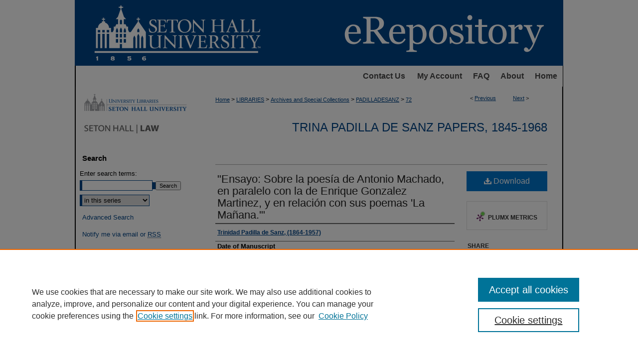

--- FILE ---
content_type: text/html; charset=UTF-8
request_url: https://scholarship.shu.edu/padilladesanz/72/
body_size: 8912
content:

<!DOCTYPE html>
<html lang="en">
<head><!-- inj yui3-seed: --><script type='text/javascript' src='//cdnjs.cloudflare.com/ajax/libs/yui/3.6.0/yui/yui-min.js'></script><script type='text/javascript' src='//ajax.googleapis.com/ajax/libs/jquery/1.10.2/jquery.min.js'></script><!-- Adobe Analytics --><script type='text/javascript' src='https://assets.adobedtm.com/4a848ae9611a/d0e96722185b/launch-d525bb0064d8.min.js'></script><script type='text/javascript' src=/assets/nr_browser_production.js></script>

<!-- def.1 -->
<meta charset="utf-8">
<meta name="viewport" content="width=device-width">
<title>
""Ensayo: Sobre la poesía de Antonio Machado, en paralelo con la de Enr" by Trinidad Padilla de Sanz, (1864-1957)
</title>


<!-- FILE article_meta-tags.inc --><!-- FILE: /srv/sequoia/main/data/assets/site/article_meta-tags.inc -->
<meta itemprop="name" content="&quot;Ensayo: Sobre la poesía de Antonio Machado, en paralelo con la de Enrique Gonzalez Martinez, y en relación con sus poemas 'La Mañana.'&quot;">
<meta property="og:title" content="&quot;Ensayo: Sobre la poesía de Antonio Machado, en paralelo con la de Enrique Gonzalez Martinez, y en relación con sus poemas 'La Mañana.'&quot;">
<meta name="twitter:title" content="&quot;Ensayo: Sobre la poesía de Antonio Machado, en paralelo con la de Enrique Gonzalez Martinez, y en relación con sus poemas 'La Mañana.'&quot;">
<meta property="article:author" content="Trinidad Padilla de Sanz, (1864-1957)">
<meta name="author" content="Trinidad Padilla de Sanz, (1864-1957)">
<meta name="robots" content="noodp, noydir">
<meta name="description" content="Trinidad (Trina) Padilla de Sanz (1864-1957) was a Puerto Rican poet, suffragist, and composer. Her lifetime spanned several of the most defining moments of Puerto Rico’s history, all collected in her writings and correspondence with some of the most influential people in Puerto Rico and Latin America at the time. She adopted the pen name “La Hija del Caribe” in honor of her father José Gualberto Padilla (1829-1896), a prominent medic, poet, and political activist known as “El Caribe.&quot; La Hija enjoyed a prolific literary career over the course of several decades, with her corpus consisting of articles, essays, poems, and short stories on a variety of socio-political, artistic, and musical topics. The Trina Padilla de Sanz papers date from 1845 to 1968, with the majority of records dating from 1902 to 1957, and include personal correspondence, original manuscripts, published works, photographs, clippings, and a small number of family papers. This collection not only depicts the exceptional life of Trina Padilla de Sanz, but also documents a time of great socio-political and cultural change in Puerto Rico.">
<meta itemprop="description" content="Trinidad (Trina) Padilla de Sanz (1864-1957) was a Puerto Rican poet, suffragist, and composer. Her lifetime spanned several of the most defining moments of Puerto Rico’s history, all collected in her writings and correspondence with some of the most influential people in Puerto Rico and Latin America at the time. She adopted the pen name “La Hija del Caribe” in honor of her father José Gualberto Padilla (1829-1896), a prominent medic, poet, and political activist known as “El Caribe.&quot; La Hija enjoyed a prolific literary career over the course of several decades, with her corpus consisting of articles, essays, poems, and short stories on a variety of socio-political, artistic, and musical topics. The Trina Padilla de Sanz papers date from 1845 to 1968, with the majority of records dating from 1902 to 1957, and include personal correspondence, original manuscripts, published works, photographs, clippings, and a small number of family papers. This collection not only depicts the exceptional life of Trina Padilla de Sanz, but also documents a time of great socio-political and cultural change in Puerto Rico.">
<meta name="twitter:description" content="Trinidad (Trina) Padilla de Sanz (1864-1957) was a Puerto Rican poet, suffragist, and composer. Her lifetime spanned several of the most defining moments of Puerto Rico’s history, all collected in her writings and correspondence with some of the most influential people in Puerto Rico and Latin America at the time. She adopted the pen name “La Hija del Caribe” in honor of her father José Gualberto Padilla (1829-1896), a prominent medic, poet, and political activist known as “El Caribe.&quot; La Hija enjoyed a prolific literary career over the course of several decades, with her corpus consisting of articles, essays, poems, and short stories on a variety of socio-political, artistic, and musical topics. The Trina Padilla de Sanz papers date from 1845 to 1968, with the majority of records dating from 1902 to 1957, and include personal correspondence, original manuscripts, published works, photographs, clippings, and a small number of family papers. This collection not only depicts the exceptional life of Trina Padilla de Sanz, but also documents a time of great socio-political and cultural change in Puerto Rico.">
<meta property="og:description" content="Trinidad (Trina) Padilla de Sanz (1864-1957) was a Puerto Rican poet, suffragist, and composer. Her lifetime spanned several of the most defining moments of Puerto Rico’s history, all collected in her writings and correspondence with some of the most influential people in Puerto Rico and Latin America at the time. She adopted the pen name “La Hija del Caribe” in honor of her father José Gualberto Padilla (1829-1896), a prominent medic, poet, and political activist known as “El Caribe.&quot; La Hija enjoyed a prolific literary career over the course of several decades, with her corpus consisting of articles, essays, poems, and short stories on a variety of socio-political, artistic, and musical topics. The Trina Padilla de Sanz papers date from 1845 to 1968, with the majority of records dating from 1902 to 1957, and include personal correspondence, original manuscripts, published works, photographs, clippings, and a small number of family papers. This collection not only depicts the exceptional life of Trina Padilla de Sanz, but also documents a time of great socio-political and cultural change in Puerto Rico.">
<meta name="bepress_citation_series_title" content="Trina Padilla de Sanz papers, 1845-1968">
<meta name="bepress_citation_author" content="Padilla de Sanz, (1864-1957), Trinidad">
<meta name="bepress_citation_title" content="&quot;Ensayo: Sobre la poesía de Antonio Machado, en paralelo con la de Enrique Gonzalez Martinez, y en relación con sus poemas 'La Mañana.'&quot;">
<meta name="bepress_citation_date" content="2017">
<!-- FILE: /srv/sequoia/main/data/assets/site/ir_download_link.inc -->
<!-- FILE: /srv/sequoia/main/data/assets/site/article_meta-tags.inc (cont) -->
<meta name="bepress_citation_pdf_url" content="https://scholarship.shu.edu/cgi/viewcontent.cgi?article=1072&amp;context=padilladesanz">
<meta name="bepress_citation_abstract_html_url" content="https://scholarship.shu.edu/padilladesanz/72">
<meta name="bepress_citation_online_date" content="2017/2/3">
<meta name="viewport" content="width=device-width">
<!-- Additional Twitter data -->
<meta name="twitter:card" content="summary">
<!-- Additional Open Graph data -->
<meta property="og:type" content="article">
<meta property="og:url" content="https://scholarship.shu.edu/padilladesanz/72">
<meta property="og:site_name" content="eRepository @ Seton Hall">




<!-- FILE: article_meta-tags.inc (cont) -->
<meta name="bepress_is_article_cover_page" content="1">


<!-- sh.1 -->
<link rel="stylesheet" href="/ir-style.css" type="text/css" media="screen">
<link rel="stylesheet" href="/ir-custom.css" type="text/css" media="screen">
<link rel="stylesheet" href="../ir-custom.css" type="text/css" media="screen">
<link rel="stylesheet" href="/ir-local.css" type="text/css" media="screen">
<link rel="stylesheet" href="../ir-local.css" type="text/css" media="screen">
<link rel="stylesheet" href="/ir-print.css" type="text/css" media="print">
<link type="text/css" rel="stylesheet" href="/assets/floatbox/floatbox.css">
<link rel="alternate" type="application/rss+xml" title="Site Feed" href="/recent.rss">
<link rel="shortcut icon" href="/favicon.ico" type="image/x-icon">
<!--[if IE]>
<link rel="stylesheet" href="/ir-ie.css" type="text/css" media="screen">
<![endif]-->

<!-- JS  -->
<script type="text/javascript" src="/assets/jsUtilities.js"></script>
<script type="text/javascript" src="/assets/footnoteLinks.js"></script>
<script type="text/javascript" src="/assets/scripts/yui-init.pack.js"></script>
<script type="text/javascript" src="/assets/scripts/bepress-init.debug.js"></script>
<script type="text/javascript" src="/assets/scripts/JumpListYUI.pack.js"></script>

<!-- end sh.1 -->




<script type="text/javascript">var pageData = {"page":{"environment":"prod","productName":"bpdg","language":"en","name":"ir_series:article","businessUnit":"els:rp:st"},"visitor":{}};</script>

</head>
<body id="geo-series">
<!-- FILE /srv/sequoia/main/data/scholarship.shu.edu/assets/header.pregen --><!-- FILE: /srv/sequoia/main/data/assets/site/mobile_nav.inc --><!--[if !IE]>-->
<script src="/assets/scripts/dc-mobile/dc-responsive-nav.js"></script>

<header id="mobile-nav" class="nav-down device-fixed-height" style="visibility: hidden;">
  
  
  <nav class="nav-collapse">
    <ul>
      <li class="menu-item active device-fixed-width"><a href="https://scholarship.shu.edu" title="Home" data-scroll >Home</a></li>
      <li class="menu-item device-fixed-width"><a href="https://scholarship.shu.edu/do/search/advanced/" title="Search" data-scroll ><i class="icon-search"></i> Search</a></li>
      <li class="menu-item device-fixed-width"><a href="https://scholarship.shu.edu/communities.html" title="Browse" data-scroll >Browse Collections</a></li>
      <li class="menu-item device-fixed-width"><a href="/cgi/myaccount.cgi?context=padilladesanz" title="My Account" data-scroll >My Account</a></li>
      <li class="menu-item device-fixed-width"><a href="https://scholarship.shu.edu/about.html" title="About" data-scroll >About</a></li>
      <li class="menu-item device-fixed-width"><a href="https://network.bepress.com" title="Digital Commons Network" data-scroll ><img width="16" height="16" alt="DC Network" style="vertical-align:top;" src="/assets/md5images/8e240588cf8cd3a028768d4294acd7d3.png"> Digital Commons Network™</a></li>
    </ul>
  </nav>
</header>

<script src="/assets/scripts/dc-mobile/dc-mobile-nav.js"></script>
<!--<![endif]-->
<!-- FILE: /srv/sequoia/main/data/scholarship.shu.edu/assets/header.pregen (cont) -->

<div id="setonhall">
	<div id="container">
		<a href="#main" class="skiplink" accesskey="2" >Skip to main content</a>

					
			<div id="header">
				<a href="https://scholarship.shu.edu" id="banner_link" title="eRepository @ Seton Hall" >
					<img id="banner_image" alt="eRepository @ Seton Hall" width='980' height='132' src="/assets/md5images/0f417f88a6ebebb13377771a57734eb5.png">
				</a>
				<a href="http://www.shu.edu/" id="logo_link" alt="Seton Hall University" title="Seton Hall University" >
				</a>	
			</div>
					
			<div id="navigation">
				<!-- FILE: /srv/sequoia/main/data/scholarship.shu.edu/assets/ir_navigation.inc -->
	<div id="tabs">
		<ul>
<!-- CUSTOM-681 -->
			<li id="contact">
				<a href="https://scholarship.shu.edu/contact.html" title="Contact Us" >Contact Us
				</a>
			</li>
<!-- end CUSTOM-681 -->
			<li id="tabone">
				<a href="https://scholarship.shu.edu/cgi/myaccount.cgi?context=padilladesanz" title="My Account" >My Account
				</a>
			</li>
			<li id="tabtwo">
				<a href="https://scholarship.shu.edu/faq.html" title="FAQ" >FAQ
				</a>
			</li>
			<li id="tabthree">
				<a href="https://scholarship.shu.edu/about.html" title="About" >About
				</a>
			</li>
			<li id="tabfour">
				<a href="https://scholarship.shu.edu" title="Home" >Home
				</a>
			</li>
		</ul>
	</div>



<!-- FILE: /srv/sequoia/main/data/scholarship.shu.edu/assets/header.pregen (cont) -->
			</div>
		

		<div id="wrapper">
			<div id="content">
				<div id="main" class="text">

<script type="text/javascript" src="/assets/floatbox/floatbox.js"></script>  
<!-- FILE: /srv/sequoia/main/data/assets/site/article_pager.inc -->

<div id="breadcrumb"><ul id="pager">

                
                 
<li>&lt; <a href="https://scholarship.shu.edu/padilladesanz/73" class="ignore" >Previous</a></li>
        
        
        

                
                 
<li><a href="https://scholarship.shu.edu/padilladesanz/74" class="ignore" >Next</a> &gt;</li>
        
        
        
<li>&nbsp;</li></ul><div class="crumbs"><!-- FILE: /srv/sequoia/main/data/assets/site/ir_breadcrumb.inc -->

<div class="crumbs" role="navigation" aria-label="Breadcrumb">
	<p>
	
	
			<a href="https://scholarship.shu.edu" class="ignore" >Home</a>
	
	
	
	
	
	
	
	
	
	
	 <span aria-hidden="true">&gt;</span> 
		<a href="https://scholarship.shu.edu/libraries" class="ignore" >LIBRARIES</a>
	
	
	
	
	
	
	 <span aria-hidden="true">&gt;</span> 
		<a href="https://scholarship.shu.edu/archives" class="ignore" >Archives and Special Collections</a>
	
	
	
	
	
	
	 <span aria-hidden="true">&gt;</span> 
		<a href="https://scholarship.shu.edu/padilladesanz" class="ignore" >PADILLADESANZ</a>
	
	
	
	
	
	 <span aria-hidden="true">&gt;</span> 
		<a href="https://scholarship.shu.edu/padilladesanz/72" class="ignore" aria-current="page" >72</a>
	
	
	
	</p>
</div>


<!-- FILE: /srv/sequoia/main/data/assets/site/article_pager.inc (cont) --></div>
</div>
<!-- FILE: /srv/sequoia/main/data/assets/site/ir_series/article/index.html (cont) -->
<!-- FILE: /srv/sequoia/main/data/assets/site/ir_series/article/article_info.inc --><!-- FILE: /srv/sequoia/main/data/assets/site/openurl.inc -->

























<!-- FILE: /srv/sequoia/main/data/assets/site/ir_series/article/article_info.inc (cont) -->
<!-- FILE: /srv/sequoia/main/data/assets/site/ir_download_link.inc -->









	
	
	
    
    
    
	
		
		
		
	
	
	
	
	
	

<!-- FILE: /srv/sequoia/main/data/assets/site/ir_series/article/article_info.inc (cont) -->
<!-- FILE: /srv/sequoia/main/data/assets/site/ir_series/article/ir_article_header.inc -->


<div id="series-header">
<!-- FILE: /srv/sequoia/main/data/assets/site/ir_series/ir_series_logo.inc -->



 






	
	
	
	
	
	
<!-- FILE: /srv/sequoia/main/data/assets/site/ir_series/article/ir_article_header.inc (cont) --><h2 id="series-title"><a href="https://scholarship.shu.edu/padilladesanz" >Trina Padilla de Sanz papers, 1845-1968</a></h2></div>
<div style="clear: both">&nbsp;</div>

<div id="sub">
<div id="alpha">
<!-- FILE: /srv/sequoia/main/data/assets/site/ir_series/article/article_info.inc (cont) --><div id='title' class='element'>
<h1><a href='https://scholarship.shu.edu/cgi/viewcontent.cgi?article=1072&amp;context=padilladesanz'>"Ensayo: Sobre la poesía de Antonio Machado, en paralelo con la de Enrique Gonzalez Martinez, y en relación con sus poemas 'La Mañana.'"</a></h1>
</div>
<div class='clear'></div>
<div id='authors' class='element'>
<h2 class='visually-hidden'>Authors</h2>
<p class="author"><a href='https://scholarship.shu.edu/do/search/?q=author%3A%22Trinidad%20Padilla%20de%20Sanz%2C%20%281864-1957%29%22&start=0&context=1572999'><strong>Trinidad Padilla de Sanz, (1864-1957)</strong></a><br />
</p></div>
<div class='clear'></div>
<div id='additional_date' class='element'>
<h2 class='field-heading'>Date of Manuscript</h2>
<p>1947</p>
</div>
<div class='clear'></div>
<div id='collection' class='element'>
<h2 class='field-heading'>Collection</h2>
<p>Trina Padilla de Sanz papers, 1845-1968 (Bulk: 1902-1957)</p>
</div>
<div class='clear'></div>
<div id='series' class='element'>
<h2 class='field-heading'>Series</h2>
<p>Series II. Writings, 1910-1966</p>
</div>
<div class='clear'></div>
<div id='location' class='element'>
<h2 class='field-heading'>Location</h2>
<p>Box 5-Folder 2</p>
</div>
<div class='clear'></div>
<div id='file_name' class='element'>
<h2 class='field-heading'>File name</h2>
<p>Mss0020_B05_F02_I01_01-06</p>
</div>
<div class='clear'></div>
<div id='rights' class='element'>
<h2 class='field-heading'>Rights</h2>
<p>All materials available in this collection (unless otherwise noted) are the property of the Monsignor William Noé Field Archives & Special Collections Center and Seton Hall University, which reserves the right to limit access to or reproduction of these materials. Reproduction of materials or content is subject to United States copyright restrictions and may be subject to federal or state privacy regulations. For access to the original document or to request a high-resolution reproduction contact: Seton Hall University Libraries, Archives & Special Collections Center, archives@shu.edu, 973-761-9476.</p>
</div>
<div class='clear'></div>
<div id='finding_aid' class='element'>
<h2 class='field-heading'>Finding Aid</h2>
<p>https://archivesspace-library.shu.edu/repositories/2/resources/187</p>
</div>
<div class='clear'></div>
<div id='catalog' class='element'>
<h2 class='field-heading'>Catalog Record</h2>
<p>http://www.worldcat.org/oclc/922548268</p>
</div>
<div class='clear'></div>
<div id='language' class='element'>
<h2 class='field-heading'>Language</h2>
<p>Spanish</p>
</div>
<div class='clear'></div>
<div id='repository' class='element'>
<h2 class='field-heading'>Repository</h2>
<p>Seton Hall University Libraries, The Monsignor William Noé Field Archives & Special Collections Center</p>
</div>
<div class='clear'></div>
<div id='notes' class='element'>
<h2 class='field-heading'>Notes</h2>
<p>Series “II. Writings” dates from 1910 to 1966, with the majority of writings dating from 1910-1956, and consists of articles, essays, poems, short stories, and open letters in both manuscript and printed formats. The series also contains newspaper and magazine clippings of La Hija’s work, writing fragments, and a small number of articles published after her death. Featured in this series are La Hija’s published works in several prominent Puerto Rican magazines, including Alma Latina, Condor Blanco, Heraldo de la Mujer, and Puerto Rico Ilustrado.</p>
</div>
<div class='clear'></div>
<div id='abstract' class='element'>
<h2 class='field-heading'>Abstract</h2>
<p>Trinidad (Trina) Padilla de Sanz (1864-1957) was a Puerto Rican poet, suffragist, and composer. Her lifetime spanned several of the most defining moments of Puerto Rico’s history, all collected in her writings and correspondence with some of the most influential people in Puerto Rico and Latin America at the time. She adopted the pen name “La Hija del Caribe” in honor of her father José Gualberto Padilla (1829-1896), a prominent medic, poet, and political activist known as “El Caribe." La Hija enjoyed a prolific literary career over the course of several decades, with her corpus consisting of articles, essays, poems, and short stories on a variety of socio-political, artistic, and musical topics. The Trina Padilla de Sanz papers date from 1845 to 1968, with the majority of records dating from 1902 to 1957, and include personal correspondence, original manuscripts, published works, photographs, clippings, and a small number of family papers. This collection not only depicts the exceptional life of Trina Padilla de Sanz, but also documents a time of great socio-political and cultural change in Puerto Rico.</p>
</div>
<div class='clear'></div>
<div id='document_type' class='element'>
<h2 class='field-heading'>Document Type</h2>
<p>Typescript</p>
</div>
<div class='clear'></div>
<div id='recommended_citation' class='element'>
<h2 class='field-heading'>Recommended Citation</h2>
<p class='citation'>[Title]. [Date of Item]. Trina Padilla de Sanz papers, 1845-1968 (Bulk: 1902-1957), Mss 0020. The Monsignor William Noé Field Archives & Special Collections Center, Seton Hall University Libraries, South Orange.</p>
</div>
<div class='clear'></div>
</div>
    </div>
    <div id='beta_7-3'>
<!-- FILE: /srv/sequoia/main/data/assets/site/info_box_7_3.inc --><!-- FILE: /srv/sequoia/main/data/assets/site/openurl.inc -->

























<!-- FILE: /srv/sequoia/main/data/assets/site/info_box_7_3.inc (cont) -->
<!-- FILE: /srv/sequoia/main/data/assets/site/ir_download_link.inc -->









	
	
	
    
    
    
	
		
		
		
	
	
	
	
	
	

<!-- FILE: /srv/sequoia/main/data/assets/site/info_box_7_3.inc (cont) -->


	<!-- FILE: /srv/sequoia/main/data/assets/site/info_box_download_button.inc --><div class="aside download-button">
      <a id="pdf" class="btn" href="https://scholarship.shu.edu/cgi/viewcontent.cgi?article=1072&amp;context=padilladesanz" title="PDF (8.6&nbsp;MB) opens in new window" target="_blank" > 
    	<i class="icon-download-alt" aria-hidden="true"></i>
        Download
      </a>
</div>


<!-- FILE: /srv/sequoia/main/data/assets/site/info_box_7_3.inc (cont) -->
	<!-- FILE: /srv/sequoia/main/data/assets/site/info_box_embargo.inc -->
<!-- FILE: /srv/sequoia/main/data/assets/site/info_box_7_3.inc (cont) -->

<!-- FILE: /srv/sequoia/main/data/assets/site/info_box_custom_upper.inc -->
<!-- FILE: /srv/sequoia/main/data/assets/site/info_box_7_3.inc (cont) -->
<!-- FILE: /srv/sequoia/main/data/assets/site/info_box_openurl.inc -->
<!-- FILE: /srv/sequoia/main/data/assets/site/info_box_7_3.inc (cont) -->

<!-- FILE: /srv/sequoia/main/data/assets/site/info_box_article_metrics.inc -->






<div id="article-stats" class="aside hidden">

    <p class="article-downloads-wrapper hidden"><span id="article-downloads"></span> DOWNLOADS</p>
    <p class="article-stats-date hidden">Since February 03, 2017</p>

    <p class="article-plum-metrics">
        <a href="https://plu.mx/plum/a/?repo_url=https://scholarship.shu.edu/padilladesanz/72" class="plumx-plum-print-popup plum-bigben-theme" data-badge="true" data-hide-when-empty="true" ></a>
    </p>
</div>
<script type="text/javascript" src="//cdn.plu.mx/widget-popup.js"></script>





<!-- Article Download Counts -->
<script type="text/javascript" src="/assets/scripts/article-downloads.pack.js"></script>
<script type="text/javascript">
    insertDownloads(9625377);
</script>


<!-- Add border to Plum badge & download counts when visible -->
<script>
// bind to event when PlumX widget loads
jQuery('body').bind('plum:widget-load', function(e){
// if Plum badge is visible
  if (jQuery('.PlumX-Popup').length) {
// remove 'hidden' class
  jQuery('#article-stats').removeClass('hidden');
  jQuery('.article-stats-date').addClass('plum-border');
  }
});
// bind to event when page loads
jQuery(window).bind('load',function(e){
// if DC downloads are visible
  if (jQuery('#article-downloads').text().length > 0) {
// add border to aside
  jQuery('#article-stats').removeClass('hidden');
  }
});
</script>



<!-- Adobe Analytics: Download Click Tracker -->
<script>

$(function() {

  // Download button click event tracker for PDFs
  $(".aside.download-button").on("click", "a#pdf", function(event) {
    pageDataTracker.trackEvent('navigationClick', {
      link: {
          location: 'aside download-button',
          name: 'pdf'
      }
    });
  });

  // Download button click event tracker for native files
  $(".aside.download-button").on("click", "a#native", function(event) {
    pageDataTracker.trackEvent('navigationClick', {
        link: {
            location: 'aside download-button',
            name: 'native'
        }
     });
  });

});

</script>
<!-- FILE: /srv/sequoia/main/data/assets/site/info_box_7_3.inc (cont) -->



	<!-- FILE: /srv/sequoia/main/data/assets/site/info_box_disciplines.inc -->




	







<!-- FILE: /srv/sequoia/main/data/assets/site/info_box_7_3.inc (cont) -->

<!-- FILE: /srv/sequoia/main/data/assets/site/bookmark_widget.inc -->

<div id="share" class="aside">
<h2>Share</h2>
	
	<div class="a2a_kit a2a_kit_size_24 a2a_default_style">
    	<a class="a2a_button_facebook"></a>
    	<a class="a2a_button_linkedin"></a>
		<a class="a2a_button_whatsapp"></a>
		<a class="a2a_button_email"></a>
    	<a class="a2a_dd"></a>
    	<script async src="https://static.addtoany.com/menu/page.js"></script>
	</div>
</div>

<!-- FILE: /srv/sequoia/main/data/assets/site/info_box_7_3.inc (cont) -->
<!-- FILE: /srv/sequoia/main/data/assets/site/info_box_geolocate.inc --><!-- FILE: /srv/sequoia/main/data/assets/site/ir_geolocate_enabled_and_displayed.inc -->

<!-- FILE: /srv/sequoia/main/data/assets/site/info_box_geolocate.inc (cont) -->

<!-- FILE: /srv/sequoia/main/data/assets/site/info_box_7_3.inc (cont) -->

	<!-- FILE: /srv/sequoia/main/data/assets/site/zotero_coins.inc -->

<span class="Z3988" title="ctx_ver=Z39.88-2004&amp;rft_val_fmt=info%3Aofi%2Ffmt%3Akev%3Amtx%3Ajournal&amp;rft_id=https%3A%2F%2Fscholarship.shu.edu%2Fpadilladesanz%2F72&amp;rft.atitle=%22Ensayo%3A%20Sobre%20la%20poes%C3%ADa%20de%20Antonio%20Machado%2C%20en%20paralelo%20con%20la%20de%20Enrique%20Gonzalez%20Martinez%2C%20y%20en%20relaci%C3%B3n%20con%20sus%20poemas%20%27La%20Ma%C3%B1ana.%27%22&amp;rft.aufirst=Trinidad&amp;rft.aulast=Padilla%20de%20Sanz%2C%20%281864-1957%29&amp;rft.jtitle=Trina%20Padilla%20de%20Sanz%20papers%2C%201845-1968&amp;rft.date=2017-01-31">COinS</span>
<!-- FILE: /srv/sequoia/main/data/assets/site/info_box_7_3.inc (cont) -->

<!-- FILE: /srv/sequoia/main/data/assets/site/info_box_custom_lower.inc -->
<!-- FILE: /srv/sequoia/main/data/assets/site/info_box_7_3.inc (cont) -->
<!-- FILE: /srv/sequoia/main/data/assets/site/ir_series/article/article_info.inc (cont) --></div>

<div class='clear'>&nbsp;</div>
<!-- FILE: /srv/sequoia/main/data/assets/site/ir_series/article/ir_article_custom_fields.inc -->


<!-- FILE: /srv/sequoia/main/data/assets/site/ir_series/article/article_info.inc (cont) -->

	<!-- FILE: /srv/sequoia/main/data/assets/site/ir_display_pdf.inc -->





<div class='clear'>&nbsp;</div>
<div id="display-pdf">
   <object type='application/pdf' data='https://scholarship.shu.edu/cgi/viewcontent.cgi?article=1072&amp;context=padilladesanz#toolbar=0&amp;navpanes=0&amp;scrollbar=1' width='660' height='460'>
      <div id="message">
<p>To view the content in your browser, please <a href="https://get.adobe.com/reader/" title="Adobe - Adobe Reader download" >download Adobe Reader</a> or, alternately, <br>
you may <a href="https://scholarship.shu.edu/cgi/viewcontent.cgi?article=1072&amp;context=padilladesanz" >Download</a> the file to your hard drive.</p>

 <p> NOTE: The latest versions of Adobe Reader do not support viewing <acronym title="Portable Document Format">PDF</acronym> files within Firefox on Mac OS and if you are using a modern (Intel) Mac, there is no official plugin for viewing <acronym title="Portable Document Format">PDF</acronym> files within the browser window.  </p>
   </object>
</div>
<div class='clear'>&nbsp;</div>




<!-- FILE: /srv/sequoia/main/data/assets/site/ir_series/article/article_info.inc (cont) -->

<!-- FILE: /srv/sequoia/main/data/assets/site/ir_series/article/index.html (cont) -->
<!-- FILE /srv/sequoia/main/data/assets/site/footer.pregen --></div>
	<div class="verticalalign">&nbsp;</div>
	<div class="clear">&nbsp;</div>

</div>

	<div id="sidebar" role="complementary">
	<!-- FILE: /srv/sequoia/main/data/assets/site/ir_sidebar_7_8.inc -->

	<!-- FILE: /srv/sequoia/main/data/assets/site/ir_sidebar_sort_sba.inc --><!-- FILE: /srv/sequoia/main/data/scholarship.shu.edu/assets/ir_sidebar_custom_upper_7_8.inc --><div id="sb-custom-upper">
		<ul class="sb-custom-ul">
			<li class="sb-custom-li">
				<a href="http://library.shu.edu/library" title="Seton Hall University Libraries" ><img alt="Seton Hall University Libraries" width='216' height='47' src="/assets/md5images/f83d5f7f9409ac477ad627f6cff2e37d.gif">	
				</a>
			</li>
			<li class="sb-custom-li">
				<a href="http://law.shu.edu/" title="Seton Hall Law" ><img alt="Seton Hall Law" width='160' height='32' src="/assets/md5images/a61780e56e33f856a7cc8aa9193d985c.gif">	
				</a>
			</li>
		</ul>
</div>


<!-- FILE: /srv/sequoia/main/data/assets/site/ir_sidebar_sort_sba.inc (cont) -->
<!-- FILE: /srv/sequoia/main/data/assets/site/ir_sidebar_search_7_8.inc --><h2>Search</h2>


	
<form method='get' action='https://scholarship.shu.edu/do/search/' id="sidebar-search">
	<label for="search" accesskey="4">
		Enter search terms:
	</label>
		<div>
			<span class="border">
				<input type="text" name='q' class="search" id="search">
			</span> 
			<input type="submit" value="Search" class="searchbutton" style="font-size:11px;">
		</div>
	<label for="context" class="visually-hidden">
		Select context to search:
	</label> 
		<div>
			<span class="border">
				<select name="fq" id="context">
					
					
						<option value='virtual_ancestor_link:"https://scholarship.shu.edu/padilladesanz"'>in this series</option>
					
					
					
					<option value='virtual_ancestor_link:"https://scholarship.shu.edu"'>in this repository</option>
					<option value='virtual_ancestor_link:"http:/"'>across all repositories</option>
				</select>
			</span>
		</div>
</form>

<p class="advanced">
	
	
		<a href="https://scholarship.shu.edu/do/search/advanced/?fq=virtual_ancestor_link:%22https://scholarship.shu.edu/padilladesanz%22" >
			Advanced Search
		</a>
	
</p>
<!-- FILE: /srv/sequoia/main/data/assets/site/ir_sidebar_sort_sba.inc (cont) -->
<!-- FILE: /srv/sequoia/main/data/assets/site/ir_sidebar_notify_7_8.inc -->


	<ul id="side-notify">
		<li class="notify">
			<a href="https://scholarship.shu.edu/padilladesanz/announcements.html" title="Email or RSS Notifications" >
				Notify me via email or <acronym title="Really Simple Syndication">RSS</acronym>
			</a>
		</li>
	</ul>



<!-- FILE: /srv/sequoia/main/data/assets/site/urc_badge.inc -->






<!-- FILE: /srv/sequoia/main/data/assets/site/ir_sidebar_notify_7_8.inc (cont) -->

<!-- FILE: /srv/sequoia/main/data/assets/site/ir_sidebar_sort_sba.inc (cont) -->
<!-- FILE: /srv/sequoia/main/data/assets/site/ir_sidebar_custom_middle_7_8.inc --><!-- FILE: /srv/sequoia/main/data/assets/site/ir_sidebar_sort_sba.inc (cont) -->
<!-- FILE: /srv/sequoia/main/data/assets/site/ir_sidebar_browse.inc --><h2>Browse</h2>
<ul id="side-browse">


<li class="collections"><a href="https://scholarship.shu.edu/communities.html" title="Browse by Collections" >Collections</a></li>
<li class="discipline-browser"><a href="https://scholarship.shu.edu/do/discipline_browser/disciplines" title="Browse by Disciplines" >Disciplines</a></li>
<li class="author"><a href="https://scholarship.shu.edu/authors.html" title="Browse by Author" >Authors</a></li>


</ul>
<!-- FILE: /srv/sequoia/main/data/assets/site/ir_sidebar_sort_sba.inc (cont) -->
<!-- FILE: /srv/sequoia/main/data/scholarship.shu.edu/assets/ir_sidebar_author_7_8.inc --><h2>Author Corner</h2>






	<ul id="side-author">
		<li class="faq">
			<a href="https://scholarship.shu.edu/faq.html" title="Author FAQ" >
				Author FAQ
			</a>
		</li>
		
		
		
	</ul>

<!-- FILE: /srv/sequoia/main/data/assets/site/ir_sidebar_sort_sba.inc (cont) -->
<!-- FILE: /srv/sequoia/main/data/scholarship.shu.edu/assets/ir_sidebar_custom_lower_7_8.inc --><!-- FILE: /srv/sequoia/main/data/assets/site/ir_sidebar_homepage_links_7_8.inc -->

<!-- FILE: /srv/sequoia/main/data/scholarship.shu.edu/assets/ir_sidebar_custom_lower_7_8.inc (cont) -->
	

	

<div id="sb-custom-lower">
	<h2 class="sb-custom-title">SHU Links</h2>
		<ul class="sb-custom-ul">
			<li class="sb-custom-li">
				<a href="http://library.shu.edu/" title="University Libraries" >University Libraries
				</a>
			</li>
			<li class="sb-custom-li">
				<a href="https://shu.elsevierpure.com/" title="Faculty Scholarship" target="_blank" >Faculty Scholarship
				</a>
			</li>
			<li class="sb-custom-li">
				<a href="http://law.shu.edu/" title="Seton Hall Law" >Seton Hall Law
				</a>
			</li>
			<li class="sb-custom-li">
				<a href="http://www.shu.edu/" title="SHU home" >SHU home</a>
			</li>
			<li class="sb-custom-li">
				<a href="http://library.shu.edu/eRepository" title="eRepository Services" >eRepository Services
				</a>
			</li>
		</ul>
</div>



<!-- FILE: /srv/sequoia/main/data/assets/site/ir_sidebar_sort_sba.inc (cont) -->
<!-- FILE: /srv/sequoia/main/data/assets/site/ir_sidebar_sw_links_7_8.inc -->

	
		
	


	<!-- FILE: /srv/sequoia/main/data/assets/site/ir_sidebar_sort_sba.inc (cont) -->

<!-- FILE: /srv/sequoia/main/data/assets/site/ir_sidebar_geolocate.inc --><!-- FILE: /srv/sequoia/main/data/assets/site/ir_geolocate_enabled_and_displayed.inc -->

<!-- FILE: /srv/sequoia/main/data/assets/site/ir_sidebar_geolocate.inc (cont) -->

<!-- FILE: /srv/sequoia/main/data/assets/site/ir_sidebar_sort_sba.inc (cont) -->
<!-- FILE: /srv/sequoia/main/data/assets/site/ir_sidebar_custom_lowest_7_8.inc -->


<!-- FILE: /srv/sequoia/main/data/assets/site/ir_sidebar_sort_sba.inc (cont) -->
<!-- FILE: /srv/sequoia/main/data/assets/site/ir_sidebar_7_8.inc (cont) -->

		



<!-- FILE: /srv/sequoia/main/data/assets/site/footer.pregen (cont) -->
	<div class="verticalalign">&nbsp;</div>
	</div>

</div>

<!-- FILE: /srv/sequoia/main/data/assets/site/ir_footer_content.inc --><div id="footer" role="contentinfo">
	
	
	<!-- FILE: /srv/sequoia/main/data/assets/site/ir_bepress_logo.inc --><div id="bepress">

<a href="https://www.elsevier.com/solutions/digital-commons" title="Elsevier - Digital Commons" >
	<em>Elsevier - Digital Commons</em>
</a>

</div>
<!-- FILE: /srv/sequoia/main/data/assets/site/ir_footer_content.inc (cont) -->
	<p>
		<a href="https://scholarship.shu.edu" title="Home page" accesskey="1" >Home</a> | 
		<a href="https://scholarship.shu.edu/about.html" title="About" >About</a> | 
		<a href="https://scholarship.shu.edu/faq.html" title="FAQ" >FAQ</a> | 
		<a href="/cgi/myaccount.cgi?context=padilladesanz" title="My Account Page" accesskey="3" >My Account</a> | 
		<a href="https://scholarship.shu.edu/accessibility.html" title="Accessibility Statement" accesskey="0" >Accessibility Statement</a>
	</p>
	<p>
	
	
		<a class="secondary-link" href="https://www.elsevier.com/legal/privacy-policy" title="Privacy Policy" >Privacy</a>
	
		<a class="secondary-link" href="https://www.elsevier.com/legal/elsevier-website-terms-and-conditions" title="Copyright Policy" >Copyright</a>	
	</p> 
	
</div>

<!-- FILE: /srv/sequoia/main/data/assets/site/footer.pregen (cont) -->

</div>
</div>

<!-- FILE: /srv/sequoia/main/data/scholarship.shu.edu/assets/ir_analytics.inc --><!-- Google tag (gtag.js) -->

<script async src="https://www.googletagmanager.com/gtag/js?id=G-T06X2E8M0T"></script>

<script>

  window.dataLayer = window.dataLayer || [];

  function gtag(){dataLayer.push(arguments);}

  gtag('js', new Date());

 

  gtag('config', 'G-T06X2E8M0T');

</script>

<!-- Hotjar trial site tag, added 11/17/2017; see SUP-21720 for more information -->
<script>
(function(h,o,t,j,a,r){
h.hj=h.hj||function()
{(h.hj.q=h.hj.q||[]).push(arguments)}

;
h._hjSettings=
{hjid:689987,hjsv:6}

;
a=o.getElementsByTagName('head')[0];
r=o.createElement('script');r.async=1;
r.src=t+h._hjSettings.hjid+j+h._hjSettings.hjsv;
a.appendChild(r);
})(window,document,'https://static.hotjar.com/c/hotjar-','.js?sv=');
</script><!-- FILE: /srv/sequoia/main/data/assets/site/footer.pregen (cont) -->

<script type='text/javascript' src='/assets/scripts/bpbootstrap-20160726.pack.js'></script><script type='text/javascript'>BPBootstrap.init({appendCookie:''})</script></body></html>
